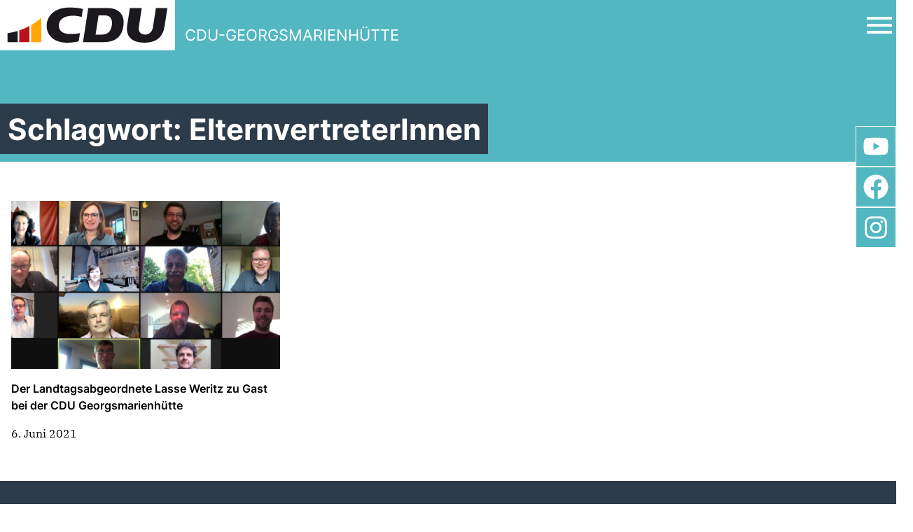

--- FILE ---
content_type: text/html; charset=UTF-8
request_url: https://cdu-georgsmarienhuette.de/tag/elternvertreterinnen/
body_size: 10350
content:
  
<!doctype html>
<html lang="de">

<head>
	<meta charset="UTF-8" />
	<meta name="viewport" content="width=device-width, initial-scale=1" />
	<title>ElternvertreterInnen &#8211; CDU-Georgsmarienhütte</title>
<meta name='robots' content='max-image-preview:large' />
<link rel="alternate" type="application/rss+xml" title="CDU-Georgsmarienhütte &raquo; Schlagwort-Feed zu ElternvertreterInnen" href="https://cdu-georgsmarienhuette.de/tag/elternvertreterinnen/feed/" />
<style id='wp-img-auto-sizes-contain-inline-css' type='text/css'>
img:is([sizes=auto i],[sizes^="auto," i]){contain-intrinsic-size:3000px 1500px}
/*# sourceURL=wp-img-auto-sizes-contain-inline-css */
</style>
<style id='wp-emoji-styles-inline-css' type='text/css'>

	img.wp-smiley, img.emoji {
		display: inline !important;
		border: none !important;
		box-shadow: none !important;
		height: 1em !important;
		width: 1em !important;
		margin: 0 0.07em !important;
		vertical-align: -0.1em !important;
		background: none !important;
		padding: 0 !important;
	}
/*# sourceURL=wp-emoji-styles-inline-css */
</style>
<style id='wp-block-library-inline-css' type='text/css'>
:root{--wp-block-synced-color:#7a00df;--wp-block-synced-color--rgb:122,0,223;--wp-bound-block-color:var(--wp-block-synced-color);--wp-editor-canvas-background:#ddd;--wp-admin-theme-color:#007cba;--wp-admin-theme-color--rgb:0,124,186;--wp-admin-theme-color-darker-10:#006ba1;--wp-admin-theme-color-darker-10--rgb:0,107,160.5;--wp-admin-theme-color-darker-20:#005a87;--wp-admin-theme-color-darker-20--rgb:0,90,135;--wp-admin-border-width-focus:2px}@media (min-resolution:192dpi){:root{--wp-admin-border-width-focus:1.5px}}.wp-element-button{cursor:pointer}:root .has-very-light-gray-background-color{background-color:#eee}:root .has-very-dark-gray-background-color{background-color:#313131}:root .has-very-light-gray-color{color:#eee}:root .has-very-dark-gray-color{color:#313131}:root .has-vivid-green-cyan-to-vivid-cyan-blue-gradient-background{background:linear-gradient(135deg,#00d084,#0693e3)}:root .has-purple-crush-gradient-background{background:linear-gradient(135deg,#34e2e4,#4721fb 50%,#ab1dfe)}:root .has-hazy-dawn-gradient-background{background:linear-gradient(135deg,#faaca8,#dad0ec)}:root .has-subdued-olive-gradient-background{background:linear-gradient(135deg,#fafae1,#67a671)}:root .has-atomic-cream-gradient-background{background:linear-gradient(135deg,#fdd79a,#004a59)}:root .has-nightshade-gradient-background{background:linear-gradient(135deg,#330968,#31cdcf)}:root .has-midnight-gradient-background{background:linear-gradient(135deg,#020381,#2874fc)}:root{--wp--preset--font-size--normal:16px;--wp--preset--font-size--huge:42px}.has-regular-font-size{font-size:1em}.has-larger-font-size{font-size:2.625em}.has-normal-font-size{font-size:var(--wp--preset--font-size--normal)}.has-huge-font-size{font-size:var(--wp--preset--font-size--huge)}.has-text-align-center{text-align:center}.has-text-align-left{text-align:left}.has-text-align-right{text-align:right}.has-fit-text{white-space:nowrap!important}#end-resizable-editor-section{display:none}.aligncenter{clear:both}.items-justified-left{justify-content:flex-start}.items-justified-center{justify-content:center}.items-justified-right{justify-content:flex-end}.items-justified-space-between{justify-content:space-between}.screen-reader-text{border:0;clip-path:inset(50%);height:1px;margin:-1px;overflow:hidden;padding:0;position:absolute;width:1px;word-wrap:normal!important}.screen-reader-text:focus{background-color:#ddd;clip-path:none;color:#444;display:block;font-size:1em;height:auto;left:5px;line-height:normal;padding:15px 23px 14px;text-decoration:none;top:5px;width:auto;z-index:100000}html :where(.has-border-color){border-style:solid}html :where([style*=border-top-color]){border-top-style:solid}html :where([style*=border-right-color]){border-right-style:solid}html :where([style*=border-bottom-color]){border-bottom-style:solid}html :where([style*=border-left-color]){border-left-style:solid}html :where([style*=border-width]){border-style:solid}html :where([style*=border-top-width]){border-top-style:solid}html :where([style*=border-right-width]){border-right-style:solid}html :where([style*=border-bottom-width]){border-bottom-style:solid}html :where([style*=border-left-width]){border-left-style:solid}html :where(img[class*=wp-image-]){height:auto;max-width:100%}:where(figure){margin:0 0 1em}html :where(.is-position-sticky){--wp-admin--admin-bar--position-offset:var(--wp-admin--admin-bar--height,0px)}@media screen and (max-width:600px){html :where(.is-position-sticky){--wp-admin--admin-bar--position-offset:0px}}

/*# sourceURL=wp-block-library-inline-css */
</style><style id='global-styles-inline-css' type='text/css'>
:root{--wp--preset--aspect-ratio--square: 1;--wp--preset--aspect-ratio--4-3: 4/3;--wp--preset--aspect-ratio--3-4: 3/4;--wp--preset--aspect-ratio--3-2: 3/2;--wp--preset--aspect-ratio--2-3: 2/3;--wp--preset--aspect-ratio--16-9: 16/9;--wp--preset--aspect-ratio--9-16: 9/16;--wp--preset--color--black: #000000;--wp--preset--color--cyan-bluish-gray: #abb8c3;--wp--preset--color--white: #ffffff;--wp--preset--color--pale-pink: #f78da7;--wp--preset--color--vivid-red: #cf2e2e;--wp--preset--color--luminous-vivid-orange: #ff6900;--wp--preset--color--luminous-vivid-amber: #fcb900;--wp--preset--color--light-green-cyan: #7bdcb5;--wp--preset--color--vivid-green-cyan: #00d084;--wp--preset--color--pale-cyan-blue: #8ed1fc;--wp--preset--color--vivid-cyan-blue: #0693e3;--wp--preset--color--vivid-purple: #9b51e0;--wp--preset--gradient--vivid-cyan-blue-to-vivid-purple: linear-gradient(135deg,rgb(6,147,227) 0%,rgb(155,81,224) 100%);--wp--preset--gradient--light-green-cyan-to-vivid-green-cyan: linear-gradient(135deg,rgb(122,220,180) 0%,rgb(0,208,130) 100%);--wp--preset--gradient--luminous-vivid-amber-to-luminous-vivid-orange: linear-gradient(135deg,rgb(252,185,0) 0%,rgb(255,105,0) 100%);--wp--preset--gradient--luminous-vivid-orange-to-vivid-red: linear-gradient(135deg,rgb(255,105,0) 0%,rgb(207,46,46) 100%);--wp--preset--gradient--very-light-gray-to-cyan-bluish-gray: linear-gradient(135deg,rgb(238,238,238) 0%,rgb(169,184,195) 100%);--wp--preset--gradient--cool-to-warm-spectrum: linear-gradient(135deg,rgb(74,234,220) 0%,rgb(151,120,209) 20%,rgb(207,42,186) 40%,rgb(238,44,130) 60%,rgb(251,105,98) 80%,rgb(254,248,76) 100%);--wp--preset--gradient--blush-light-purple: linear-gradient(135deg,rgb(255,206,236) 0%,rgb(152,150,240) 100%);--wp--preset--gradient--blush-bordeaux: linear-gradient(135deg,rgb(254,205,165) 0%,rgb(254,45,45) 50%,rgb(107,0,62) 100%);--wp--preset--gradient--luminous-dusk: linear-gradient(135deg,rgb(255,203,112) 0%,rgb(199,81,192) 50%,rgb(65,88,208) 100%);--wp--preset--gradient--pale-ocean: linear-gradient(135deg,rgb(255,245,203) 0%,rgb(182,227,212) 50%,rgb(51,167,181) 100%);--wp--preset--gradient--electric-grass: linear-gradient(135deg,rgb(202,248,128) 0%,rgb(113,206,126) 100%);--wp--preset--gradient--midnight: linear-gradient(135deg,rgb(2,3,129) 0%,rgb(40,116,252) 100%);--wp--preset--font-size--small: 13px;--wp--preset--font-size--medium: 20px;--wp--preset--font-size--large: 36px;--wp--preset--font-size--x-large: 42px;--wp--preset--spacing--20: 0.44rem;--wp--preset--spacing--30: 0.67rem;--wp--preset--spacing--40: 1rem;--wp--preset--spacing--50: 1.5rem;--wp--preset--spacing--60: 2.25rem;--wp--preset--spacing--70: 3.38rem;--wp--preset--spacing--80: 5.06rem;--wp--preset--shadow--natural: 6px 6px 9px rgba(0, 0, 0, 0.2);--wp--preset--shadow--deep: 12px 12px 50px rgba(0, 0, 0, 0.4);--wp--preset--shadow--sharp: 6px 6px 0px rgba(0, 0, 0, 0.2);--wp--preset--shadow--outlined: 6px 6px 0px -3px rgb(255, 255, 255), 6px 6px rgb(0, 0, 0);--wp--preset--shadow--crisp: 6px 6px 0px rgb(0, 0, 0);}:where(.is-layout-flex){gap: 0.5em;}:where(.is-layout-grid){gap: 0.5em;}body .is-layout-flex{display: flex;}.is-layout-flex{flex-wrap: wrap;align-items: center;}.is-layout-flex > :is(*, div){margin: 0;}body .is-layout-grid{display: grid;}.is-layout-grid > :is(*, div){margin: 0;}:where(.wp-block-columns.is-layout-flex){gap: 2em;}:where(.wp-block-columns.is-layout-grid){gap: 2em;}:where(.wp-block-post-template.is-layout-flex){gap: 1.25em;}:where(.wp-block-post-template.is-layout-grid){gap: 1.25em;}.has-black-color{color: var(--wp--preset--color--black) !important;}.has-cyan-bluish-gray-color{color: var(--wp--preset--color--cyan-bluish-gray) !important;}.has-white-color{color: var(--wp--preset--color--white) !important;}.has-pale-pink-color{color: var(--wp--preset--color--pale-pink) !important;}.has-vivid-red-color{color: var(--wp--preset--color--vivid-red) !important;}.has-luminous-vivid-orange-color{color: var(--wp--preset--color--luminous-vivid-orange) !important;}.has-luminous-vivid-amber-color{color: var(--wp--preset--color--luminous-vivid-amber) !important;}.has-light-green-cyan-color{color: var(--wp--preset--color--light-green-cyan) !important;}.has-vivid-green-cyan-color{color: var(--wp--preset--color--vivid-green-cyan) !important;}.has-pale-cyan-blue-color{color: var(--wp--preset--color--pale-cyan-blue) !important;}.has-vivid-cyan-blue-color{color: var(--wp--preset--color--vivid-cyan-blue) !important;}.has-vivid-purple-color{color: var(--wp--preset--color--vivid-purple) !important;}.has-black-background-color{background-color: var(--wp--preset--color--black) !important;}.has-cyan-bluish-gray-background-color{background-color: var(--wp--preset--color--cyan-bluish-gray) !important;}.has-white-background-color{background-color: var(--wp--preset--color--white) !important;}.has-pale-pink-background-color{background-color: var(--wp--preset--color--pale-pink) !important;}.has-vivid-red-background-color{background-color: var(--wp--preset--color--vivid-red) !important;}.has-luminous-vivid-orange-background-color{background-color: var(--wp--preset--color--luminous-vivid-orange) !important;}.has-luminous-vivid-amber-background-color{background-color: var(--wp--preset--color--luminous-vivid-amber) !important;}.has-light-green-cyan-background-color{background-color: var(--wp--preset--color--light-green-cyan) !important;}.has-vivid-green-cyan-background-color{background-color: var(--wp--preset--color--vivid-green-cyan) !important;}.has-pale-cyan-blue-background-color{background-color: var(--wp--preset--color--pale-cyan-blue) !important;}.has-vivid-cyan-blue-background-color{background-color: var(--wp--preset--color--vivid-cyan-blue) !important;}.has-vivid-purple-background-color{background-color: var(--wp--preset--color--vivid-purple) !important;}.has-black-border-color{border-color: var(--wp--preset--color--black) !important;}.has-cyan-bluish-gray-border-color{border-color: var(--wp--preset--color--cyan-bluish-gray) !important;}.has-white-border-color{border-color: var(--wp--preset--color--white) !important;}.has-pale-pink-border-color{border-color: var(--wp--preset--color--pale-pink) !important;}.has-vivid-red-border-color{border-color: var(--wp--preset--color--vivid-red) !important;}.has-luminous-vivid-orange-border-color{border-color: var(--wp--preset--color--luminous-vivid-orange) !important;}.has-luminous-vivid-amber-border-color{border-color: var(--wp--preset--color--luminous-vivid-amber) !important;}.has-light-green-cyan-border-color{border-color: var(--wp--preset--color--light-green-cyan) !important;}.has-vivid-green-cyan-border-color{border-color: var(--wp--preset--color--vivid-green-cyan) !important;}.has-pale-cyan-blue-border-color{border-color: var(--wp--preset--color--pale-cyan-blue) !important;}.has-vivid-cyan-blue-border-color{border-color: var(--wp--preset--color--vivid-cyan-blue) !important;}.has-vivid-purple-border-color{border-color: var(--wp--preset--color--vivid-purple) !important;}.has-vivid-cyan-blue-to-vivid-purple-gradient-background{background: var(--wp--preset--gradient--vivid-cyan-blue-to-vivid-purple) !important;}.has-light-green-cyan-to-vivid-green-cyan-gradient-background{background: var(--wp--preset--gradient--light-green-cyan-to-vivid-green-cyan) !important;}.has-luminous-vivid-amber-to-luminous-vivid-orange-gradient-background{background: var(--wp--preset--gradient--luminous-vivid-amber-to-luminous-vivid-orange) !important;}.has-luminous-vivid-orange-to-vivid-red-gradient-background{background: var(--wp--preset--gradient--luminous-vivid-orange-to-vivid-red) !important;}.has-very-light-gray-to-cyan-bluish-gray-gradient-background{background: var(--wp--preset--gradient--very-light-gray-to-cyan-bluish-gray) !important;}.has-cool-to-warm-spectrum-gradient-background{background: var(--wp--preset--gradient--cool-to-warm-spectrum) !important;}.has-blush-light-purple-gradient-background{background: var(--wp--preset--gradient--blush-light-purple) !important;}.has-blush-bordeaux-gradient-background{background: var(--wp--preset--gradient--blush-bordeaux) !important;}.has-luminous-dusk-gradient-background{background: var(--wp--preset--gradient--luminous-dusk) !important;}.has-pale-ocean-gradient-background{background: var(--wp--preset--gradient--pale-ocean) !important;}.has-electric-grass-gradient-background{background: var(--wp--preset--gradient--electric-grass) !important;}.has-midnight-gradient-background{background: var(--wp--preset--gradient--midnight) !important;}.has-small-font-size{font-size: var(--wp--preset--font-size--small) !important;}.has-medium-font-size{font-size: var(--wp--preset--font-size--medium) !important;}.has-large-font-size{font-size: var(--wp--preset--font-size--large) !important;}.has-x-large-font-size{font-size: var(--wp--preset--font-size--x-large) !important;}
/*# sourceURL=global-styles-inline-css */
</style>

<style id='classic-theme-styles-inline-css' type='text/css'>
/*! This file is auto-generated */
.wp-block-button__link{color:#fff;background-color:#32373c;border-radius:9999px;box-shadow:none;text-decoration:none;padding:calc(.667em + 2px) calc(1.333em + 2px);font-size:1.125em}.wp-block-file__button{background:#32373c;color:#fff;text-decoration:none}
/*# sourceURL=/wp-includes/css/classic-themes.min.css */
</style>
<link rel='stylesheet' id='style-name-css' href='https://cdu-georgsmarienhuette.de/wp-content/themes/cdu-kv-theme/style.css?ver=6.9' type='text/css' media='all' />
<link rel='stylesheet' id='style-min-css' href='https://cdu-georgsmarienhuette.de/wp-content/themes/cdu-kv-theme/site/css/index.css?ver=3.3.16' type='text/css' media='all' />
<link rel='stylesheet' id='msl-main-css' href='https://cdu-georgsmarienhuette.de/wp-content/plugins/master-slider/public/assets/css/masterslider.main.css?ver=3.11.0' type='text/css' media='all' />
<link rel='stylesheet' id='msl-custom-css' href='https://cdu-georgsmarienhuette.de/wp-content/uploads/master-slider/custom.css?ver=7.6' type='text/css' media='all' />
<script type="text/javascript" src="https://cdu-georgsmarienhuette.de/wp-includes/js/jquery/jquery.min.js?ver=3.7.1" id="jquery-core-js"></script>
<script type="text/javascript" src="https://cdu-georgsmarienhuette.de/wp-includes/js/jquery/jquery-migrate.min.js?ver=3.4.1" id="jquery-migrate-js"></script>
<script type="text/javascript" src="https://cdu-georgsmarienhuette.de/wp-content/plugins/ionos-assistant/js/cookies.js?ver=6.9" id="ionos-assistant-wp-cookies-js"></script>
<link rel="https://api.w.org/" href="https://cdu-georgsmarienhuette.de/wp-json/" /><link rel="alternate" title="JSON" type="application/json" href="https://cdu-georgsmarienhuette.de/wp-json/wp/v2/tags/105" /><link rel="EditURI" type="application/rsd+xml" title="RSD" href="https://cdu-georgsmarienhuette.de/xmlrpc.php?rsd" />
<meta name="generator" content="WordPress 6.9" />
<script>var ms_grabbing_curosr = 'https://cdu-georgsmarienhuette.de/wp-content/plugins/master-slider/public/assets/css/common/grabbing.cur', ms_grab_curosr = 'https://cdu-georgsmarienhuette.de/wp-content/plugins/master-slider/public/assets/css/common/grab.cur';</script>
<meta name="generator" content="MasterSlider 3.11.0 - Responsive Touch Image Slider | avt.li/msf" />
<link rel="icon" href="https://cdu-georgsmarienhuette.de/wp-content/uploads/2021/07/cropped-2021-07-24-CDU-512-32x32.jpg" sizes="32x32" />
<link rel="icon" href="https://cdu-georgsmarienhuette.de/wp-content/uploads/2021/07/cropped-2021-07-24-CDU-512-192x192.jpg" sizes="192x192" />
<link rel="apple-touch-icon" href="https://cdu-georgsmarienhuette.de/wp-content/uploads/2021/07/cropped-2021-07-24-CDU-512-180x180.jpg" />
<meta name="msapplication-TileImage" content="https://cdu-georgsmarienhuette.de/wp-content/uploads/2021/07/cropped-2021-07-24-CDU-512-270x270.jpg" />
</head>

<body class="archive tag tag-elternvertreterinnen tag-105 wp-custom-logo wp-theme-cdu-kv-theme with-custom-logo _masterslider _ms_version_3.11.0">
<div id="page" class="site">
	<a class="skip-link screen-reader-text " href="#content">Zu den Inhalten springen</a>

			<div class="nav-bar">
    <div class="container mx-auto">
        <div class="flex items-center">
            <a href="https://cdu-georgsmarienhuette.de" class="logo">
		        <svg width="1039" height="304" viewBox="0 0 1039 304" fill="none" xmlns="http://www.w3.org/2000/svg">
<path d="M1025.92 0.230469H0V294.43H1025.92V0.230469Z" fill="white"/>
<path d="M242.04 105.15V247.07H182.42V147.32C190.37 142.75 198.15 137.91 205.74 132.79C207.01 131.94 208.27 131.08 209.52 130.22C210.78 129.35 212.03 128.48 213.27 127.6C214.2 126.94 215.14 126.27 216.06 125.6C218.97 123.52 221.85 121.38 224.69 119.21C225.62 118.49 226.55 117.78 227.47 117.06C227.68 116.9 227.89 116.74 228.09 116.57C229.23 115.68 230.37 114.78 231.5 113.88C232.5 113.08 233.5 112.28 234.49 111.46C234.82 111.21 235.14 110.95 235.46 110.67C236.5 109.82 237.53 108.96 238.56 108.1C239.62 107.21 240.67 106.32 241.72 105.42C241.83 105.34 241.93 105.25 242.04 105.15Z" fill="#FFA600"/>
<path d="M172.95 152.58V247.07H113.34V178.48C134.05 171.49 153.97 162.8 172.95 152.58Z" fill="#BF111B"/>
<path d="M103.86 181.539V247.069H44.2402V194.899C64.6702 191.989 84.5802 187.499 103.86 181.539Z" fill="#1B191D"/>
<path fill-rule="evenodd" clip-rule="evenodd" d="M610.49 90.2003C626.05 90.2003 635.44 92.6303 642.57 98.5003C654.43 108.26 659.26 126.52 656.18 146.72C651.65 176.32 639.14 203.18 597.13 203.18H560.72L578.03 90.2003H610.5H610.49ZM632.42 47.5703C696.02 47.5703 731.51 84.8903 724.57 146.71C717.76 207.35 684.95 247.06 608.67 247.06H486.93L517.51 47.5703H632.41H632.42Z" fill="#1B191D"/>
<path d="M831.35 47.5703L814.2 159.45C810.37 184.45 824.17 203.1 850.91 203.1C873.69 203.1 892.88 187.77 897.22 159.44L914.38 47.5703H981.68L965.56 152.68C956.68 210.61 924.37 250.5 846.12 250.5C794.13 250.5 765.29 231.69 752.85 207.45C743.54 189.31 743.12 167.98 745.87 150.08L761.58 47.5703H831.36H831.35Z" fill="#1B191D"/>
<path d="M468.929 193.951C458.879 197.061 435.859 199.711 412.939 199.711C361.249 199.711 343.349 175.411 345.259 146.721C347.379 114.771 374.969 92.1906 428.589 92.1906C450.209 92.1906 473.339 97.7406 478.949 99.4906L486.169 52.6006C476.229 49.8106 447.879 44.1406 409.049 44.1406C313.709 44.1406 281.079 96.8406 274.879 135.411C266.149 189.651 300.759 250.521 392.659 250.521C421.939 250.521 451.869 246.181 461.539 241.691L468.929 193.961V193.951Z" fill="#1B191D"/>
</svg>

                <span class="name">CDU-GEORGSMARIENHÜTTE</span>
            </a>

            <div class="navbar flex-1">
                <button class="mainMenuToggle" aria-label="Open Mobile Menu">
                    <svg width="30" height="30" viewBox="0 0 24 24" fill="none" xmlns="http://www.w3.org/2000/svg">
                        <path d="M21 18H3V16H21V18ZM21 13H3V11H21V13ZM21 8H3V6H21V8Z" fill="#000"></path>
                    </svg>
                </button>

                <div class="off-canvas-navigation">
                    <div class="close">
                        <button class="mainMenuToggle" aria-label="Open Mobile Menu">
                            <svg width="30" height="30" viewBox="0 0 24 24" stroke-width="1.5" stroke="#000"
                                 fill="none" stroke-linecap="round" stroke-linejoin="round">
                                <path stroke="none" d="M0 0h24v24H0z" fill="none"/>
                                <line x1="18" y1="6" x2="6" y2="18"/>
                                <line x1="6" y1="6" x2="18" y2="18"/>
                            </svg>
                        </button>
                    </div>

                    <div class="menus">
                        <div class="menu">
							<div class="menu-hauptmenu-container"><ul id="menu-hauptmenu" class="menu"><li id="menu-item-2261" class="menu-item menu-item-type-post_type menu-item-object-page menu-item-home menu-item-2261"><a href="https://cdu-georgsmarienhuette.de/">Startseite</a></li>
<li id="menu-item-2263" class="menu-item menu-item-type-post_type menu-item-object-page menu-item-2263"><a href="https://cdu-georgsmarienhuette.de/stadtvorstand/">Stadtvorstand</a></li>
<li id="menu-item-2265" class="menu-item menu-item-type-post_type menu-item-object-page menu-item-2265"><a href="https://cdu-georgsmarienhuette.de/ortsverbande/">Ortsverbände Kreis</a></li>
<li id="menu-item-2273" class="menu-item menu-item-type-post_type menu-item-object-page menu-item-2273"><a href="https://cdu-georgsmarienhuette.de/stadtratsfraktion/">Fraktion</a></li>
<li id="menu-item-2274" class="menu-item menu-item-type-post_type menu-item-object-page menu-item-2274"><a href="https://cdu-georgsmarienhuette.de/kontakt/">Kontakt</a></li>
<li id="menu-item-2260" class="menu-item menu-item-type-post_type menu-item-object-page menu-item-2260"><a href="https://cdu-georgsmarienhuette.de/spende-an-die-cdu-georgsmarienhuette/">Spende</a></li>
<li id="menu-item-2258" class="menu-item menu-item-type-post_type menu-item-object-page menu-item-2258"><a href="https://cdu-georgsmarienhuette.de/service/">Service</a></li>
<li id="menu-item-3989" class="menu-item menu-item-type-post_type menu-item-object-post menu-item-3989"><a href="https://cdu-georgsmarienhuette.de/2023/06/abgeordnete/">Abgeordnete</a></li>
</ul></div>                        </div>

                        <div class="menu addon-menu">
							<div class="menu-vertikal-container"><ul id="menu-vertikal" class="menu"><li id="menu-item-3502" class="menu-item menu-item-type-taxonomy menu-item-object-category menu-item-3502"><a href="https://cdu-georgsmarienhuette.de/category/mitteilungen/">Mitteilungen</a></li>
<li id="menu-item-4882" class="menu-item menu-item-type-taxonomy menu-item-object-category menu-item-4882"><a href="https://cdu-georgsmarienhuette.de/category/bundestagswahl-2025/">Bundestagswahl 2025</a></li>
</ul></div>                        </div>
                    </div>

                    <div class="social-bar">
						                                <a target="_blank" rel="noopener noreferrer" class="social-item" href="https://www.youtube.com/channel/UCZl2qRGf8KxHUTC-eAVv5KA"
                                   style="
                                           -webkit-mask-image: url(https://cdu-georgsmarienhuette.de/wp-content/themes/cdu-kv-theme/site/img/youtube.svg);
                                           mask-image: url(https://cdu-georgsmarienhuette.de/wp-content/themes/cdu-kv-theme/site/img/youtube.svg);"
                                >
                                    <img src="https://cdu-georgsmarienhuette.de/wp-content/themes/cdu-kv-theme/site/img/youtube.svg" alt="" srcset="">
                                </a>
							                                <a target="_blank" rel="noopener noreferrer" class="social-item" href="https://de-de.facebook.com/cdugmh"
                                   style="
                                           -webkit-mask-image: url(https://cdu-georgsmarienhuette.de/wp-content/themes/cdu-kv-theme/site/img/facebook.svg);
                                           mask-image: url(https://cdu-georgsmarienhuette.de/wp-content/themes/cdu-kv-theme/site/img/facebook.svg);"
                                >
                                    <img src="https://cdu-georgsmarienhuette.de/wp-content/themes/cdu-kv-theme/site/img/facebook.svg" alt="" srcset="">
                                </a>
							                                <a target="_blank" rel="noopener noreferrer" class="social-item" href="https://www.instagram.com/cdu_georgsmarienhuette/"
                                   style="
                                           -webkit-mask-image: url(https://cdu-georgsmarienhuette.de/wp-content/themes/cdu-kv-theme/site/img/instagram.svg);
                                           mask-image: url(https://cdu-georgsmarienhuette.de/wp-content/themes/cdu-kv-theme/site/img/instagram.svg);"
                                >
                                    <img src="https://cdu-georgsmarienhuette.de/wp-content/themes/cdu-kv-theme/site/img/instagram.svg" alt="" srcset="">
                                </a>
							
						                    </div>

                    <div class="search">
                        <form action="/" method="get">
                            <input type="text" class="p-1" name="s" placeholder="Suchbegriff..." id="search" value="" />
                            <button>
                                <svg xmlns="http://www.w3.org/2000/svg" class="icon icon-tabler icon-tabler-search" width="28" height="28" viewBox="0 0 24 24" stroke-width="1.5" stroke="#ffffff" fill="none" stroke-linecap="round" stroke-linejoin="round">
                                    <path stroke="none" d="M0 0h24v24H0z" fill="none"/>
                                    <circle cx="10" cy="10" r="7" />
                                    <line x1="21" y1="21" x2="15" y2="15" />
                                </svg>
                            </button>
                        </form>
                    </div>
                </div>
            </div>
        </div>
    </div>
</div>

    <div class="subpage-page-header mb-10">
        <div class="inner show-if-visible">
            <div class="container">
	            <h1 class="page-title headline">Schlagwort: <span>ElternvertreterInnen</span></h1>            </div>
        </div>
    </div>

<div class="container mx-auto">
    <div class="blogroll newsWrapper flex py-5 lg:py-8 justify-start w-full lg:w-auto flex-wrap overflow-x-auto lg:-mx-6 lg:px-4">
          
      <a class="news_single block border-box w-full sm:w-1/2 lg:w-1/3 hover:underline" href="https://cdu-georgsmarienhuette.de/2021/06/der-landtagsabgeordnete-lasse-weritz-zu-gast-bei-der-cdu-georgsmarienhuette/">
        <div class="w-full sm:w-auto p-4 pb-10 xl:p-6">

          <div class="imgcontainer overflow-hidden h-auto sm:h-48 md:h-52 xl:h-60">
            
                          <img src="https://cdu-georgsmarienhuette.de/wp-content/uploads/2021/07/Bildschirmfoto-2021-05-31-.png" alt="Der Landtagsabgeordnete Lasse Weritz zu Gast bei der CDU Georgsmarienhütte" class="object-cover w-full h-full">
                      </div>

          <div class="caption mt-4 text-unionsschwarz text-sm">
                      </div>

          <div class="title mt-4 font-semibold">
            Der Landtagsabgeordnete Lasse Weritz zu Gast bei der CDU Georgsmarienhütte          </div>

          <div class="date mt-4">
            6. Juni 2021          </div>

        </div>
        </a>



          
      <div class="pagination ">
              </div>
        </div>
  
</div>


<div class="bg-unionsgrau">

		
</div>

<div class="socialmedia-sidebar bg-unionstuerkis">
            <div class="border border-white single">
            <a target="_blank" rel="noopener noreferrer" class="block h-14 w-14 border border-white" href="https://www.youtube.com/channel/UCZl2qRGf8KxHUTC-eAVv5KA"
               style="
                       -webkit-mask-image: url(https://cdu-georgsmarienhuette.de/wp-content/themes/cdu-kv-theme/site/img/youtube.svg);
                       mask-image: url(https://cdu-georgsmarienhuette.de/wp-content/themes/cdu-kv-theme/site/img/youtube.svg);"
            >
                <img src="https://cdu-georgsmarienhuette.de/wp-content/themes/cdu-kv-theme/site/img/youtube.svg" alt="" srcset="">
            </a>
        </div>
            <div class="border border-white single">
            <a target="_blank" rel="noopener noreferrer" class="block h-14 w-14 border border-white" href="https://de-de.facebook.com/cdugmh"
               style="
                       -webkit-mask-image: url(https://cdu-georgsmarienhuette.de/wp-content/themes/cdu-kv-theme/site/img/facebook.svg);
                       mask-image: url(https://cdu-georgsmarienhuette.de/wp-content/themes/cdu-kv-theme/site/img/facebook.svg);"
            >
                <img src="https://cdu-georgsmarienhuette.de/wp-content/themes/cdu-kv-theme/site/img/facebook.svg" alt="" srcset="">
            </a>
        </div>
            <div class="border border-white single">
            <a target="_blank" rel="noopener noreferrer" class="block h-14 w-14 border border-white" href="https://www.instagram.com/cdu_georgsmarienhuette/"
               style="
                       -webkit-mask-image: url(https://cdu-georgsmarienhuette.de/wp-content/themes/cdu-kv-theme/site/img/instagram.svg);
                       mask-image: url(https://cdu-georgsmarienhuette.de/wp-content/themes/cdu-kv-theme/site/img/instagram.svg);"
            >
                <img src="https://cdu-georgsmarienhuette.de/wp-content/themes/cdu-kv-theme/site/img/instagram.svg" alt="" srcset="">
            </a>
        </div>
    </div>
<footer class="footer bg-unionsblau text-white py-20">
    <div class="container mx-auto flex flex-col md:flex-row  px-4">

        <div class="site-info pb-10 md:pb-0 md:w-1/3 md:p-2">
			
    <div class="flex flex-col">
              <a class="p-name u-url font-bold mb-2" href="https://cdu-georgsmarienhuette.de/tag/elternvertreterinnen/">Stadtverband und Stadtratsfraktion CDU-Georgsmarienhütte</a>
                    <span class="p-street-address">Oeseder Str. 85 (Fraktion)</span>
                    <p>
          <span class="p-postal-code">49124</span>
          <span class="p-locality">Georgsmarienhütte</span>
        </p>
                    <span class="p-country-name">Deutschland</span>
                          <a class="underline" href="mailto:t.worpenberg@cdu-gmh.de">t.worpenberg@cdu-gmh.de</a>
                    <a class="underline h-card" href="http://cdu-niedersachsen.de/">CDU in Niedersachsen</a>
            
      </div>
            </div>

        <div class="site-info pb-10 md:pb-0 md:w-1/3 md:p-2">
            <!--
							<div class="relative p-5">
      <div class="mb-4">
      <span class="font-semibold">Kontakt zur CDU in Ihrer Nähe</span>
    </div>
    <select class=" text-unionstuerkis w-full"  name="kreisverband" id="kreisverband" >
    <option class="text-black" value="" disabled selected>Wählen Sie Ihren Kreisverband</option>
        </select>
</div>						-->
        </div>

        <div class="site-info pb-10 md:pb-0 md:w-1/3 md:p-2 md:pl-16">
			                <nav class="footer-navigation w-full">
                    <ul class="footer-navigation-wrapper">
						<li id="menu-item-2313" class="menu-item menu-item-type-post_type menu-item-object-page menu-item-2313"><a href="https://cdu-georgsmarienhuette.de/kontakt/"><span class="flex nowrap hover:underline">Kontakt<svg width="24" height="24" viewBox="0 0 24 24" fill="none" xmlns="http://www.w3.org/2000/svg">
								<path d="M15.7131 12L9.70209 5.99001L8.28809 7.40401L12.8881 12.004L8.28809 16.597L9.70209 18.011L15.7131 12Z" fill="#fff"></path>
								</svg>
								</span></a></li>
<li id="menu-item-2281" class="menu-item menu-item-type-post_type menu-item-object-page menu-item-2281"><a href="https://cdu-georgsmarienhuette.de/spende-an-die-cdu-georgsmarienhuette/"><span class="flex nowrap hover:underline">Spende an die CDU Georgsmarienhütte<svg width="24" height="24" viewBox="0 0 24 24" fill="none" xmlns="http://www.w3.org/2000/svg">
								<path d="M15.7131 12L9.70209 5.99001L8.28809 7.40401L12.8881 12.004L8.28809 16.597L9.70209 18.011L15.7131 12Z" fill="#fff"></path>
								</svg>
								</span></a></li>
<li id="menu-item-2285" class="menu-item menu-item-type-post_type menu-item-object-page menu-item-2285"><a href="https://cdu-georgsmarienhuette.de/impressum/"><span class="flex nowrap hover:underline">Impressum<svg width="24" height="24" viewBox="0 0 24 24" fill="none" xmlns="http://www.w3.org/2000/svg">
								<path d="M15.7131 12L9.70209 5.99001L8.28809 7.40401L12.8881 12.004L8.28809 16.597L9.70209 18.011L15.7131 12Z" fill="#fff"></path>
								</svg>
								</span></a></li>
<li id="menu-item-2282" class="menu-item menu-item-type-post_type menu-item-object-page menu-item-privacy-policy menu-item-2282"><a rel="privacy-policy" href="https://cdu-georgsmarienhuette.de/datenschutzerklaerung/"><span class="flex nowrap hover:underline">Datenschutzerklärung<svg width="24" height="24" viewBox="0 0 24 24" fill="none" xmlns="http://www.w3.org/2000/svg">
								<path d="M15.7131 12L9.70209 5.99001L8.28809 7.40401L12.8881 12.004L8.28809 16.597L9.70209 18.011L15.7131 12Z" fill="#fff"></path>
								</svg>
								</span></a></li>
<li id="menu-item-2283" class="menu-item menu-item-type-post_type menu-item-object-page menu-item-2283"><a href="https://cdu-georgsmarienhuette.de/ds-gvo/"><span class="flex nowrap hover:underline">Informationspflicht nach Artikel 13 DS-GVO<svg width="24" height="24" viewBox="0 0 24 24" fill="none" xmlns="http://www.w3.org/2000/svg">
								<path d="M15.7131 12L9.70209 5.99001L8.28809 7.40401L12.8881 12.004L8.28809 16.597L9.70209 18.011L15.7131 12Z" fill="#fff"></path>
								</svg>
								</span></a></li>
<li id="menu-item-2314" class="menu-item menu-item-type-custom menu-item-object-custom menu-item-2314"><a href="http://cdu-georgsmarienhuette.de/wp-login"><span class="flex nowrap hover:underline">Login<svg width="24" height="24" viewBox="0 0 24 24" fill="none" xmlns="http://www.w3.org/2000/svg">
								<path d="M15.7131 12L9.70209 5.99001L8.28809 7.40401L12.8881 12.004L8.28809 16.597L9.70209 18.011L15.7131 12Z" fill="#fff"></path>
								</svg>
								</span></a></li>
<li id="menu-item-3097" class="menu-item menu-item-type-taxonomy menu-item-object-category menu-item-3097"><a href="https://cdu-georgsmarienhuette.de/category/archiv/"><span class="flex nowrap hover:underline">Archiv<svg width="24" height="24" viewBox="0 0 24 24" fill="none" xmlns="http://www.w3.org/2000/svg">
								<path d="M15.7131 12L9.70209 5.99001L8.28809 7.40401L12.8881 12.004L8.28809 16.597L9.70209 18.011L15.7131 12Z" fill="#fff"></path>
								</svg>
								</span></a></li>
<li id="menu-item-4449" class="menu-item menu-item-type-taxonomy menu-item-object-category menu-item-4449"><a href="https://cdu-georgsmarienhuette.de/category/archiv/das-war-2023/"><span class="flex nowrap hover:underline">2023<svg width="24" height="24" viewBox="0 0 24 24" fill="none" xmlns="http://www.w3.org/2000/svg">
								<path d="M15.7131 12L9.70209 5.99001L8.28809 7.40401L12.8881 12.004L8.28809 16.597L9.70209 18.011L15.7131 12Z" fill="#fff"></path>
								</svg>
								</span></a></li>
<li id="menu-item-4448" class="menu-item menu-item-type-taxonomy menu-item-object-category menu-item-4448"><a href="https://cdu-georgsmarienhuette.de/category/archiv/das-war-2022/"><span class="flex nowrap hover:underline">2022<svg width="24" height="24" viewBox="0 0 24 24" fill="none" xmlns="http://www.w3.org/2000/svg">
								<path d="M15.7131 12L9.70209 5.99001L8.28809 7.40401L12.8881 12.004L8.28809 16.597L9.70209 18.011L15.7131 12Z" fill="#fff"></path>
								</svg>
								</span></a></li>
<li id="menu-item-3099" class="menu-item menu-item-type-taxonomy menu-item-object-category menu-item-3099"><a href="https://cdu-georgsmarienhuette.de/category/archiv/2021/"><span class="flex nowrap hover:underline">Das war 2021<svg width="24" height="24" viewBox="0 0 24 24" fill="none" xmlns="http://www.w3.org/2000/svg">
								<path d="M15.7131 12L9.70209 5.99001L8.28809 7.40401L12.8881 12.004L8.28809 16.597L9.70209 18.011L15.7131 12Z" fill="#fff"></path>
								</svg>
								</span></a></li>
<li id="menu-item-3098" class="menu-item menu-item-type-taxonomy menu-item-object-category menu-item-3098"><a href="https://cdu-georgsmarienhuette.de/category/archiv/2020/"><span class="flex nowrap hover:underline">Das war 2020<svg width="24" height="24" viewBox="0 0 24 24" fill="none" xmlns="http://www.w3.org/2000/svg">
								<path d="M15.7131 12L9.70209 5.99001L8.28809 7.40401L12.8881 12.004L8.28809 16.597L9.70209 18.011L15.7131 12Z" fill="#fff"></path>
								</svg>
								</span></a></li>
                    </ul><!-- .footer-navigation-wrapper -->
                </nav><!-- .footer-navigation -->
			        </div>
</footer>

</div><!-- #page -->

<script type="speculationrules">
{"prefetch":[{"source":"document","where":{"and":[{"href_matches":"/*"},{"not":{"href_matches":["/wp-*.php","/wp-admin/*","/wp-content/uploads/*","/wp-content/*","/wp-content/plugins/*","/wp-content/themes/cdu-kv-theme/*","/*\\?(.+)"]}},{"not":{"selector_matches":"a[rel~=\"nofollow\"]"}},{"not":{"selector_matches":".no-prefetch, .no-prefetch a"}}]},"eagerness":"conservative"}]}
</script>
<script type="text/javascript" src="https://cdu-georgsmarienhuette.de/wp-content/themes/cdu-kv-theme/site/js/app.js?ver=3.3.16" id="app-min-js"></script>
<script type="text/javascript" src="https://cdu-georgsmarienhuette.de/wp-content/plugins/master-slider/public/assets/js/jquery.easing.min.js?ver=3.11.0" id="jquery-easing-js"></script>
<script type="text/javascript" src="https://cdu-georgsmarienhuette.de/wp-content/plugins/master-slider/public/assets/js/masterslider.min.js?ver=3.11.0" id="masterslider-core-js"></script>
<script id="wp-emoji-settings" type="application/json">
{"baseUrl":"https://s.w.org/images/core/emoji/17.0.2/72x72/","ext":".png","svgUrl":"https://s.w.org/images/core/emoji/17.0.2/svg/","svgExt":".svg","source":{"concatemoji":"https://cdu-georgsmarienhuette.de/wp-includes/js/wp-emoji-release.min.js?ver=6.9"}}
</script>
<script type="module">
/* <![CDATA[ */
/*! This file is auto-generated */
const a=JSON.parse(document.getElementById("wp-emoji-settings").textContent),o=(window._wpemojiSettings=a,"wpEmojiSettingsSupports"),s=["flag","emoji"];function i(e){try{var t={supportTests:e,timestamp:(new Date).valueOf()};sessionStorage.setItem(o,JSON.stringify(t))}catch(e){}}function c(e,t,n){e.clearRect(0,0,e.canvas.width,e.canvas.height),e.fillText(t,0,0);t=new Uint32Array(e.getImageData(0,0,e.canvas.width,e.canvas.height).data);e.clearRect(0,0,e.canvas.width,e.canvas.height),e.fillText(n,0,0);const a=new Uint32Array(e.getImageData(0,0,e.canvas.width,e.canvas.height).data);return t.every((e,t)=>e===a[t])}function p(e,t){e.clearRect(0,0,e.canvas.width,e.canvas.height),e.fillText(t,0,0);var n=e.getImageData(16,16,1,1);for(let e=0;e<n.data.length;e++)if(0!==n.data[e])return!1;return!0}function u(e,t,n,a){switch(t){case"flag":return n(e,"\ud83c\udff3\ufe0f\u200d\u26a7\ufe0f","\ud83c\udff3\ufe0f\u200b\u26a7\ufe0f")?!1:!n(e,"\ud83c\udde8\ud83c\uddf6","\ud83c\udde8\u200b\ud83c\uddf6")&&!n(e,"\ud83c\udff4\udb40\udc67\udb40\udc62\udb40\udc65\udb40\udc6e\udb40\udc67\udb40\udc7f","\ud83c\udff4\u200b\udb40\udc67\u200b\udb40\udc62\u200b\udb40\udc65\u200b\udb40\udc6e\u200b\udb40\udc67\u200b\udb40\udc7f");case"emoji":return!a(e,"\ud83e\u1fac8")}return!1}function f(e,t,n,a){let r;const o=(r="undefined"!=typeof WorkerGlobalScope&&self instanceof WorkerGlobalScope?new OffscreenCanvas(300,150):document.createElement("canvas")).getContext("2d",{willReadFrequently:!0}),s=(o.textBaseline="top",o.font="600 32px Arial",{});return e.forEach(e=>{s[e]=t(o,e,n,a)}),s}function r(e){var t=document.createElement("script");t.src=e,t.defer=!0,document.head.appendChild(t)}a.supports={everything:!0,everythingExceptFlag:!0},new Promise(t=>{let n=function(){try{var e=JSON.parse(sessionStorage.getItem(o));if("object"==typeof e&&"number"==typeof e.timestamp&&(new Date).valueOf()<e.timestamp+604800&&"object"==typeof e.supportTests)return e.supportTests}catch(e){}return null}();if(!n){if("undefined"!=typeof Worker&&"undefined"!=typeof OffscreenCanvas&&"undefined"!=typeof URL&&URL.createObjectURL&&"undefined"!=typeof Blob)try{var e="postMessage("+f.toString()+"("+[JSON.stringify(s),u.toString(),c.toString(),p.toString()].join(",")+"));",a=new Blob([e],{type:"text/javascript"});const r=new Worker(URL.createObjectURL(a),{name:"wpTestEmojiSupports"});return void(r.onmessage=e=>{i(n=e.data),r.terminate(),t(n)})}catch(e){}i(n=f(s,u,c,p))}t(n)}).then(e=>{for(const n in e)a.supports[n]=e[n],a.supports.everything=a.supports.everything&&a.supports[n],"flag"!==n&&(a.supports.everythingExceptFlag=a.supports.everythingExceptFlag&&a.supports[n]);var t;a.supports.everythingExceptFlag=a.supports.everythingExceptFlag&&!a.supports.flag,a.supports.everything||((t=a.source||{}).concatemoji?r(t.concatemoji):t.wpemoji&&t.twemoji&&(r(t.twemoji),r(t.wpemoji)))});
//# sourceURL=https://cdu-georgsmarienhuette.de/wp-includes/js/wp-emoji-loader.min.js
/* ]]> */
</script>


</body>
</html>

--- FILE ---
content_type: text/css
request_url: https://cdu-georgsmarienhuette.de/wp-content/themes/cdu-kv-theme/style.css?ver=6.9
body_size: 66
content:
/*
	Theme Name: CDU KV Theme
	Description: Theme für die Kreisverbände und Einzelpersonen der CDU in Niedersachsen
	Version: 3.3.16
	Author: CDU Niedersachsen
	Author URI: https://cdu-niedersachsen.de
	License: All Rights Reserved
*/
